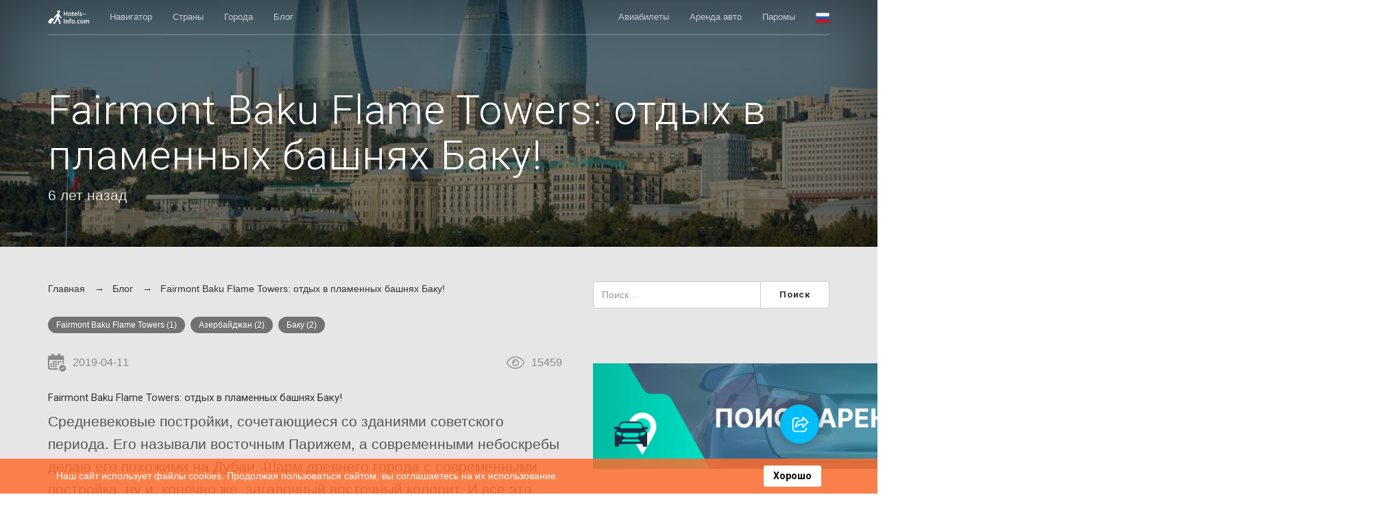

--- FILE ---
content_type: text/html; charset=UTF-8
request_url: https://hotels-info.com/fairmont-baku-flame-towers-%D0%B1%D0%B0%D0%BA%D1%83/
body_size: 74933
content:
<!DOCTYPE HTML>
<html lang=ru-RU prefix="og: http://ogp.me/ns# article: http://ogp.me/ns/article# profile: http://ogp.me/ns/profile# fb: http://ogp.me/ns/fb#">
<head>
    <meta http-equiv="Content-Type" content="text/html; charset=UTF-8">
    <meta name="viewport" content="width=device-width, initial-scale=1">
    <link rel="profile" href="http://gmpg.org/xfn/11">
    <title>Fairmont Baku Flame Towers: отдых в пламенных башнях Баку!</title>
    <meta name="description" content="Дневная и ночная жизнь Баку сильно отличается. Поэтому, какой бы не была цель вашей поездки, вы откроете для себя свою столицу Азербайджана.">
    <meta name="robots" content="index, follow">
    <meta name="googlebot" content="index, follow, max-snippet:-1, max-image-preview:large, max-video-preview:-1">
    <meta name="bingbot" content="index, follow, max-snippet:-1, max-image-preview:large, max-video-preview:-1">
    <link rel="canonical" href="https://hotels-info.com/fairmont-baku-flame-towers-баку/">
    <meta property="og:locale" content="ru_RU">
    <meta property="og:type" content="article">
    <meta property="og:title" content="Fairmont Baku Flame Towers: отдых в пламенных башнях Баку!">
    <meta property="og:description" content="Дневная и ночная жизнь Баку сильно отличается. Поэтому, какой бы не была цель вашей поездки, вы откроете для себя свою столицу Азербайджана.">
    <meta property="og:url" content="https://hotels-info.com/fairmont-baku-flame-towers-баку/">
    <meta property="og:site_name" content="Онлайн бронирование отелей по всему миру">
    

            <meta property="article:published_time" content="2019-04-11T19:42:23+00:00">
    
            <meta property="og:image" content="https://hotels-info.com/uploads\2020/08\fairmont_1598106761.2901.jpg">
        <meta property="og:image:width" content="1080">
        <meta property="og:image:height" content="1080">
        <meta name="twitter:card" content="summary_large_image">
        <meta name="twitter:image" content="https://hotels-info.com/uploads\2020/08\fairmont_1598106761.2901.jpg">
    
    <meta name="twitter:title" content="Fairmont Baku Flame Towers: отдых в пламенных башнях Баку!">
    <meta name="twitter:description" content="Дневная и ночная жизнь Баку сильно отличается. Поэтому, какой бы не была цель вашей поездки, вы откроете для себя свою столицу Азербайджана.">
    
    

    <link href="https://fonts.googleapis.com/css?family=Open+Sans:400,600,700" rel="stylesheet"/>
    <link href="https://fonts.googleapis.com/css?family=Roboto:300,400,700" rel="stylesheet"/>
    <link rel=stylesheet href="/css/font-awesome.css?v1717166783"/>
    <link rel=stylesheet href="/css/lineicons.css?v1717166783"/>
    <link rel=stylesheet href="/css/weather-icons.css?v1717166784"/>
    <link rel=stylesheet href="/css/bootstrap.css?v1717166782"/>
    <link rel=stylesheet href="/css/styles.css?v1717166784"/>
    <link rel=stylesheet href="/assets/OwlCarousel2/assets/owl.carousel.min.css?v1710495048"/>
    <link rel=stylesheet href="/assets/OwlCarousel2/assets/owl.theme.default.min.css?v1710495048"/>
    <link rel=stylesheet href="/css/custom.css?v1717166882"/>

    
    
    
    
    
    
    
    
    
    
    
    
    
    

    <meta name="author" content="Hotels info">
    <meta name="classification" content="Hotels booking engine">
    <meta name="copyright" content="Hotels info">
    <meta name="designer" content="Hotels info">
    <meta name="distribution" content="Global">
    <meta name="publisher" content="Hotels info">
    <meta name="rating" content="General">
    <meta name="revisit-after" content="3">
    <meta name="subject" content="Hotels info. Hotel booking engine.">
    <meta name="robots" content="index, follow">




    <link rel="apple-touch-icon" sizes="76x76" href="/apple-touch-icon.png">
    <link rel="icon" type="image/png" sizes="32x32" href="/favicon-32x32.png">
    <link rel="icon" type="image/png" sizes="16x16" href="/favicon-16x16.png">
    <link rel="manifest" href="/site.webmanifest">
    <link rel="mask-icon" href="/safari-pinned-tab.svg" color="#5bbad5">
    <meta name="apple-mobile-web-app-title" content="Hotels info">
    <meta name="application-name" content="Hotels info">
    <meta name="msapplication-TileColor" content="#2d89ef">
    <meta name="theme-color" content="#ffffff">





    <meta name="yandex-verification" content="3c18971e5d170853" />
    <meta name="google-site-verification" content="4a_BcTu-drk2FzeBvxQvDUUkRybxTfhyri5H-bBlCfs" />

            <!-- Global site tag (gtag.js) - Google Analytics -->
        <script async src="https://www.googletagmanager.com/gtag/js?id=G-S3973N575S"></script>
        <script>
        window.dataLayer = window.dataLayer || [];
        function gtag(){dataLayer.push(arguments);}
        gtag('js', new Date());

        gtag('config', 'G-S3973N575S');
        </script>
    </head>

<body>


    <svg xmlns="http://www.w3.org/2000/svg" style="display: none !important;">
        <symbol id="icon_calendar" xmlns="http://www.w3.org/2000/svg" xml:space="preserve" viewBox="0 0 489.2 489.2">
            <path d="M177.8 238.1c0 4.5-3.6 8.1-8.1 8.1h-30.4c-4.5 0-8.1-3.6-8.1-8.1v-30.4c0-4.5 3.6-8.1 8.1-8.1h30.4c4.5 0 8.1 3.6 8.1 8.1v30.4zm63.5-30.3c0-4.5-3.6-8.1-8.1-8.1h-30.4c-4.5 0-8.1 3.6-8.1 8.1v30.4c0 4.5 3.6 8.1 8.1 8.1h30.4c4.5 0 8.1-3.6 8.1-8.1v-30.4zm63.5 0c0-4.5-3.6-8.1-8.1-8.1h-30.4c-4.5 0-8.1 3.6-8.1 8.1v30.4c0 4.5 3.6 8.1 8.1 8.1h30.4c4.5 0 8.1-3.6 8.1-8.1v-30.4zm-127 61.8c0-4.5-3.6-8.1-8.1-8.1h-30.4c-4.5 0-8.1 3.6-8.1 8.1V300c0 4.5 3.6 8.1 8.1 8.1h30.4c4.5 0 8.1-3.6 8.1-8.1v-30.4zm63.5 0c0-4.5-3.6-8.1-8.1-8.1h-30.4c-4.5 0-8.1 3.6-8.1 8.1V300c0 4.5 3.6 8.1 8.1 8.1h30.4c4.5 0 8.1-3.6 8.1-8.1v-30.4zm55.4-8.1h-30.4c-4.5 0-8.1 3.6-8.1 8.1V300c0 4.5 3.6 8.1 8.1 8.1h30.4c4.5 0 8.1-3.6 8.1-8.1v-30.4c0-4.5-3.6-8.1-8.1-8.1zm-190.6 61.8H75.8c-4.5 0-8.1 3.6-8.1 8.1v30.4c0 4.5 3.6 8.1 8.1 8.1h30.4c4.5 0 8.1-3.6 8.1-8.1v-30.4c0-4.5-3.7-8.1-8.2-8.1zm8.2-53.7c0-4.5-3.6-8.1-8.1-8.1H75.8c-4.5 0-8.1 3.6-8.1 8.1V300c0 4.5 3.6 8.1 8.1 8.1h30.4c4.5 0 8.1-3.6 8.1-8.1v-30.4zm118.9 53.7h-30.4c-4.5 0-8.1 3.6-8.1 8.1v30.4c0 4.5 3.6 8.1 8.1 8.1h30.4c4.5 0 8.1-3.6 8.1-8.1v-30.4c0-4.5-3.6-8.1-8.1-8.1zm-63.5 0h-30.4c-4.5 0-8.1 3.6-8.1 8.1v30.4c0 4.5 3.6 8.1 8.1 8.1h30.4c4.5 0 8.1-3.6 8.1-8.1v-30.4c0-4.5-3.6-8.1-8.1-8.1zm190.5-77c4.5 0 8.1-3.6 8.1-8.1v-30.4c0-4.5-3.6-8.1-8.1-8.1h-30.4c-4.5 0-8.1 3.6-8.1 8.1v30.4c0 4.5 3.6 8.1 8.1 8.1h30.4zM47.7 435.9h230.7c-3.7-11.6-5.8-24-5.9-36.8H47.7c-6 0-10.8-4.9-10.8-10.8V171h361.7v101.1c12.8.1 25.2 2 36.8 5.7V94.9c0-26.3-21.4-47.7-47.7-47.7h-53.4V17.8c0-9.6-7.8-17.4-17.4-17.4h-27.1c-9.6 0-17.4 7.8-17.4 17.4v29.5H163V17.8C163 8.2 155.2.4 145.6.4h-27.1c-9.6 0-17.4 7.8-17.4 17.4v29.5H47.7C21.4 47.3 0 68.7 0 95v293.3c0 26.2 21.4 47.6 47.7 47.6zm441.5-38.2c0 50.3-40.8 91.1-91.1 91.1S307 448 307 397.7s40.8-91.1 91.1-91.1 91.1 40.8 91.1 91.1zm-45.1-23.6c0-2.9-1.1-5.7-3.2-7.7-4.3-4.3-11.2-4.3-15.5 0L385.8 406l-15.2-15.2c-4.3-4.3-11.2-4.3-15.5 0-2.1 2.1-3.2 4.8-3.2 7.7 0 2.9 1.1 5.7 3.2 7.7l22.9 22.9c4.3 4.3 11.2 4.3 15.5 0l47.3-47.3c2.2-2 3.3-4.8 3.3-7.7z"/>
        </symbol>

        <symbol id="icon_eye" xmlns="http://www.w3.org/2000/svg" xml:space="preserve" viewBox="0 0 512 512">
          <path d="M510.977 250.975C467.408 148.537 367.321 82.344 256 82.344S44.594 148.535 1.023 250.975c-1.364 3.206-1.364 6.827 0 10.033C44.591 363.458 144.677 429.656 256 429.656c111.326 0 211.411-66.198 254.977-168.648 1.364-3.206 1.364-6.827 0-10.033zM256 404.022c-99.194 0-188.557-57.922-229.191-148.029 40.635-90.098 130-148.014 229.191-148.014 99.193 0 188.557 57.916 229.191 148.012C444.557 346.098 355.194 404.022 256 404.022z"/>
          <path d="M256 157.825c-54.134 0-98.174 44.041-98.174 98.174 0 54.133 44.041 98.174 98.174 98.174 54.133 0 98.174-44.04 98.174-98.174 0-54.134-44.041-98.174-98.174-98.174zm0 170.716c-39.998 0-72.54-32.542-72.54-72.54s32.542-72.54 72.54-72.54 72.54 32.542 72.54 72.54-32.542 72.54-72.54 72.54z"/>
          <path d="M256 203.878c-28.739 0-52.123 23.382-52.123 52.123 0 7.078 5.737 12.817 12.817 12.817s12.817-5.739 12.817-12.817c0-14.606 11.882-26.489 26.489-26.489 7.08 0 12.817-5.739 12.817-12.817 0-7.08-5.739-12.817-12.817-12.817z"/>
        </symbol>

        <symbol id="icon_share" xmlns="http://www.w3.org/2000/svg" viewBox="0 0 24 24">
            <path d="M6.746704 4h3.464205c.414213 0 .75.335786.75.75 0 .379696-.282154.693491-.64823.743153L10.210909 5.5H6.746704c-1.190864 0-2.165645.925162-2.24481 2.095951L4.496705 7.75v9.5c0 1.190864.925162 2.165645 2.095951 2.24481l.154049.00519h9.500733c1.190864 0 2.165645-.925162 2.24481-2.095951l.00519-.154049v-.497781c0-.414214.335786-.75.75-.75.379696 0 .693491.282154.743153.64823l.006847.10177V17.25c0 2.00426-1.572361 3.641274-3.550841 3.744802L16.247437 21H6.746704c-2.00426 0-3.641274-1.572361-3.744802-3.550841L2.996704 17.25v-9.5c0-2.00426 1.572361-3.641274 3.550841-3.744802L6.746704 4h3.464205-3.464205Zm7.753994 2.519854V3.75c0-.62397.706782-.960053 1.186974-.610198l.082198.06894 5.994601 5.75c.27976.268345.305225.699372.076373.997332l-.076286.0851-5.9946 5.751852c-.450276.432042-1.18218.154648-1.262113-.434122l-.007147-.107052v-2.72532l-.343493.030112c-2.39969.250322-4.69973 1.33121-6.914552 3.26071-.51911.452236-1.322239.02465-1.236864-.658507.66479-5.31955 3.446662-8.25155 8.195544-8.619346l.299365-.019647V3.75v2.769854Zm1.5-1.01121V7.25c0 .414214-.335787.75-.75.75-3.873405 0-6.274024 1.67613-7.31127 5.157182l-.079056.278572.352188-.23682C10.449043 11.737193 12.79846 11 15.250698 11c.379695 0 .69349.282154.743153.64823l.006847.10177v1.742817l4.161237-3.99273-4.161237-3.991444Z"/>
        </symbol>
    </svg>


    <nav class="navbar navbar-default navbar-inverse navbar-theme navbar-theme-abs navbar-theme-transparent navbar-theme-border" id="main-nav">
        <div class="container">
            <div class="navbar-inner nav">
                <div class="navbar-header">
                    <button class="navbar-toggle collapsed" data-target="#navbar-main" data-toggle="collapse" type="button" area-expanded="false">
                        <span class="sr-only">Toggle navigation</span>
                        <span class="icon-bar"></span>
                        <span class="icon-bar"></span>
                        <span class="icon-bar"></span>
                    </button>
                    <a class="navbar-brand" href="/">
                        <img src="/img/logo.svg" alt="" />
                    </a>
                </div>
                <div class="collapse navbar-collapse" id="navbar-main">
                    <ul class="nav navbar-nav">
                                                    <li class=""><a href="https://hotels-info.com/travel-navigator/">Навигатор</a></li>
                                                <li class=""><a href="https://hotels-info.com/countries/">Страны</a></li>
                        <li class=""><a href="https://hotels-info.com/cities/">Города</a></li>
                        <li class=""><a href="https://hotels-info.com/blog/">Блог</a></li>
                    </ul>

                    <ul class="nav navbar-nav navbar-right">
                        <li><a href="https://cheap-flights.app/" rel="nofollow">Авиабилеты</a></li>
                        <li><a href="https://rent-car.app" rel="nofollow">Аренда авто</a></li>
                        <li><a href="https://ferry2.app" rel="nofollow">Паромы</a></li>

                        <li class="dropdown">
                            <a class="dropdown-toggle" href="#" data-toggle="dropdown" role="button" aria-haspopup="true" aria-expanded="false">
                                <span class="_desk-h">Язык</span>
                                <img class="navbar-flag" src="/img/flag_codes/RU.png" />
                            </a>

                            <div class="dropdown-menu dropdown-menu-xxl">
                                <div class="row" data-gutter="10">
                                    <ul class="dropdown-meganav-select-list-lang">
                                                                                    <li class="col-md-3">
                                                <a href="/en">
                                                    <img src="/img/flag_codes/UK.png" />
                                                    English
                                                </a>
                                            </li>
                                                                                    <li class="col-md-3">
                                                <a href="/de">
                                                    <img src="/img/flag_codes/DE.png" />
                                                    Deutsch
                                                </a>
                                            </li>
                                                                                    <li class="col-md-3">
                                                <a href="/">
                                                    <img src="/img/flag_codes/RU.png" />
                                                    Русский
                                                </a>
                                            </li>
                                                                                    <li class="col-md-3">
                                                <a href="/es">
                                                    <img src="/img/flag_codes/SP.png" />
                                                    Español
                                                </a>
                                            </li>
                                                                                    <li class="col-md-3">
                                                <a href="/fi">
                                                    <img src="/img/flag_codes/FIN.png" />
                                                    Suomi
                                                </a>
                                            </li>
                                                                                    <li class="col-md-3">
                                                <a href="/no">
                                                    <img src="/img/flag_codes/NR.png" />
                                                    Norsk
                                                </a>
                                            </li>
                                                                                    <li class="col-md-3">
                                                <a href="/da">
                                                    <img src="/img/flag_codes/DEN.png" />
                                                    Dansk
                                                </a>
                                            </li>
                                                                                    <li class="col-md-3">
                                                <a href="/fr">
                                                    <img src="/img/flag_codes/FR.png" />
                                                    Français
                                                </a>
                                            </li>
                                                                                    <li class="col-md-3">
                                                <a href="/it">
                                                    <img src="/img/flag_codes/IT.png" />
                                                    Italiano
                                                </a>
                                            </li>
                                                                                    <li class="col-md-3">
                                                <a href="/el">
                                                    <img src="/img/flag_codes/GR.png" />
                                                    Ελληνικά
                                                </a>
                                            </li>
                                                                                    <li class="col-md-3">
                                                <a href="/nl">
                                                    <img src="/img/flag_codes/NED.png" />
                                                    Nederlands
                                                </a>
                                            </li>
                                                                                    <li class="col-md-3">
                                                <a href="/pt">
                                                    <img src="/img/flag_codes/PT.png" />
                                                    Português
                                                </a>
                                            </li>
                                                                                    <li class="col-md-3">
                                                <a href="/pl">
                                                    <img src="/img/flag_codes/PL.png" />
                                                    Polski
                                                </a>
                                            </li>
                                                                                    <li class="col-md-3">
                                                <a href="/sv">
                                                    <img src="/img/flag_codes/SW.png" />
                                                    Svenska
                                                </a>
                                            </li>
                                                                                    <li class="col-md-3">
                                                <a href="/ja">
                                                    <img src="/img/flag_codes/JP.png" />
                                                    日本語
                                                </a>
                                            </li>
                                                                                    <li class="col-md-3">
                                                <a href="/zh">
                                                    <img src="/img/flag_codes/CN.png" />
                                                    简体中文
                                                </a>
                                            </li>
                                                                            </ul>
                                </div>
                            </div>
                        </li>
                    </ul>
                </div>
            </div>
        </div>
    </nav>


    
            <div class="theme-hero-area theme-hero-area-half">
            <div class="theme-hero-area-bg-wrap">
                <div class="theme-hero-area-bg" style="background-image:url(/uploads/cache/fairmont-1500x800-1056.jpg);"></div>
                <div class="theme-hero-area-mask theme-hero-area-mask-half"></div>
                <div class="theme-hero-area-inner-shadow"></div>
            </div>
            <div class="theme-hero-area-body">
                <div class="container">
                    <div class="theme-page-header-abs">
                        <div class="theme-page-header theme-page-header-lg">
                            <h1 class="theme-page-header-title">Fairmont Baku Flame Towers: отдых в пламенных башнях Баку!</h1>
                            <p class="theme-page-header-subtitle">6 лет назад</p>
                        </div>
                    </div>
                </div>
            </div>
        </div>
    


    <div class="theme-page-section _pb-30 _pt-50 theme-page-section-gray theme-page-section-xl">
        <div class="container">
            <div class="row">
                <div class="col-md-8">
                    <div class="theme-blog-post">
                        

                        <div id="breadcrumb" role="navigation" aria-label="Breadcrumbs">
    <ul class="theme-breadcrumbs dark _mt-0">
        <meta name="numberOfItems" content="3"/>
        <meta name="itemListOrder" content="Ascending"/>
        <li class="trail-item trail-begin" typeof="v:Breadcrumb">
            <a href="https://hotels-info.com/" rel="v:url" property="v:title" rel="v:url" property="v:title">Главная</a>
            <meta content="1"/>
        </li>

        
                                    <li class="trail-item" typeof="v:Breadcrumb">
                    <a href="https://hotels-info.com/blog/" rel="v:url" property="v:title">Блог</a>
                    <meta content="2"/>
                </li>
                                                <li class="trail-item trail-end" typeof="v:Breadcrumb">
                    Fairmont Baku Flame Towers: отдых в пламенных башнях Баку!
                    <meta content="3"/>
                </li>
                        </ul>
</div>

                        

                        
                        

                                                    <div class="tagcloud">
                                                                    <a href="https://hotels-info.com/tag/fairmont-baku-flame-towers/" class="tag-cloud-link tag-link-13 tag-link-position-1" style="font-size: 12pt;">
                                        Fairmont Baku Flame Towers
                                        <span class="tag-link-count">(1)</span>
                                    </a>
                                                                    <a href="https://hotels-info.com/tag/азербайджан/" class="tag-cloud-link tag-link-13 tag-link-position-1" style="font-size: 12pt;">
                                        Азербайджан
                                        <span class="tag-link-count">(2)</span>
                                    </a>
                                                                    <a href="https://hotels-info.com/tag/баку/" class="tag-cloud-link tag-link-13 tag-link-position-1" style="font-size: 12pt;">
                                        Баку
                                        <span class="tag-link-count">(2)</span>
                                    </a>
                                                            </div>
                        

                        <div class="post_metadata">
                            <div class="post_metadata_element date">
                                <div class="icon">
                                    <svg><use xlink:href="#icon_calendar"></use></svg>
                                </div>
                                <div class="value">2019-04-11</div>
                            </div>
                            <div class="post_metadata_element views">
                                <div class="icon">
                                    <svg><use xlink:href="#icon_eye"></use></svg>
                                </div>

                                <div class="value">15459</div>
                            </div>
                        </div>


                        <h1>Fairmont Baku Flame Towers: отдых в пламенных башнях Баку!</h1><p>Средневековые постройки, сочетающиеся со зданиями советского периода. Его называли восточным Парижем, а современными небоскребы делаю его похожими на Дубаи. Шарм древнего города с современными постройка, ну и, конечно же, загадочный восточный колорит. И все это неповторимый город Баку!</p><p><img class="aligncenter" src="https://r-ak.bstatic.com/images/hotel/max1024x768/122/12263099.jpg" alt="Баку" width="1024" height="683"></p><p>Здесь все создано для идеального <a href="https://www.extrip.su">туризма</a>. Богатая экскурсионная программа, множество достопримечательностей и контрастов, которые вы нигде не встретите. Чистые живописные пляжи подойдут для идеального отдыха, а сервис высокого европейского качества оставит лучшее впечатления об отдыхе. Дайвинг, шопинг, знаменитые азербайджанские блюда и множество прогулок!</p><p><img class="aligncenter" src="https://r-ak.bstatic.com/images/hotel/max1024x768/204/20494839.jpg" alt="Баку" width="1024" height="603"></p><h2>Одна из достопримечательностей этого города – небоскребы «Башни пламени».</h2><p><img class="aligncenter" src="https://q-ak.bstatic.com/images/hotel/max1024x768/120/120311620.jpg" alt="Баку" width="1024" height="683"></p><p>Их видно из любой точки города, а вечером имеют красивую подсветку. Башни стали особой «фишкой» Баку. А как вам идея остановиться в отеле, что находится в небоскребе? Потрясающий вид на город и Каспийское море, качественное обслуживание и многое другое ждет вас в <a href="http://hotels.extrip.su/Hotel/Fairmont_Baku_Flame_Towers.htm">Fairmont Baku Flame Towers</a>.</p>


                        <div class="_pb-30 _pt-25 _bdt _bdb _mt-45 _mb-45">
                            <h3 class="_mt-0 _mb-20">Популярные статьи</h3>

                            <div class="row row-col-gap" data-gutter="20">
                                                                    <div class="col-md-6">
                                        <div class="theme-blog-item _br-2 theme-blog-item-center with_hover">
    <a class="theme-blog-item-link" href="https://hotels-info.com/m-by-montcalm-отдых-в-лондоне-на-новом-уровне/"></a>
    <div class="banner _h-45vh  banner-">
                    <div class="banner-bg" style="background-image:url(/uploads/cache/m-by-mon-370x600-1a8e.jpg);"></div>
        
        <div class="banner-caption banner-caption-bottom banner-caption-grad">
            <!-- <p class="theme-blog-item-time">5 лет назад</p> -->
            <h5 class="theme-blog-item-title">M by Montcalm: отдых в Лондоне на новом уровне.</h5>
                        <!-- <p class="theme-blog-item-time">2020-04-08</p> -->


            <div class="post_metadata">
                <div class="post_metadata_element date">
                    <div class="icon">
                        <svg><use xlink:href="#icon_calendar"></use></svg>
                    </div>
                    <div class="value">2020-04-08</div>
                </div>
                <div class="post_metadata_element views">
                    <div class="icon">
                        <svg><use xlink:href="#icon_eye"></use></svg>
                    </div>

                    <div class="value">15387</div>
                </div>
            </div>


        </div>
    </div>
</div>
                                    </div>
                                                                    <div class="col-md-6">
                                        <div class="theme-blog-item _br-2 theme-blog-item-center with_hover">
    <a class="theme-blog-item-link" href="https://hotels-info.com/джохор-бару-dorsett-grand-subang-hotel/"></a>
    <div class="banner _h-45vh  banner-">
                    <div class="banner-bg" style="background-image:url(/uploads/cache/dzoxor-b-370x600-5d39.jpg);"></div>
        
        <div class="banner-caption banner-caption-bottom banner-caption-grad">
            <!-- <p class="theme-blog-item-time">7 лет назад</p> -->
            <h5 class="theme-blog-item-title">Джохор-Бару: отдых в роскошном Dorsett Grand Subang Hotel.</h5>
                        <!-- <p class="theme-blog-item-time">2018-12-25</p> -->


            <div class="post_metadata">
                <div class="post_metadata_element date">
                    <div class="icon">
                        <svg><use xlink:href="#icon_calendar"></use></svg>
                    </div>
                    <div class="value">2018-12-25</div>
                </div>
                <div class="post_metadata_element views">
                    <div class="icon">
                        <svg><use xlink:href="#icon_eye"></use></svg>
                    </div>

                    <div class="value">15295</div>
                </div>
            </div>


        </div>
    </div>
</div>
                                    </div>
                                                            </div>
                        </div>


                        <p><img class="aligncenter" src="https://q-ak.bstatic.com/images/hotel/max1024x768/246/24657863.jpg" alt="Баку" width="1024" height="683"></p><p>Современные номера с панорамными окнами, интересным дизайном и всеми удобствами. Этот отель отлично подойдет для маленьких и больших семей. Просторные комнаты позволят каждому отдохнуть после активного дня. Кондиционер, телевизор, собственная ванная комната, мини-бар, кофемашина и многое другое.</p><p><img class="aligncenter" src="https://q-ak.bstatic.com/images/hotel/max1024x768/204/20494861.jpg" alt="Баку" width="1024" height="597"></p><p>Целых шесть ресторанов предоставят вам меню местной или интернациональной кухни. К вашим услугам бассейн, спа-процедуры, баня, сауна и лаундж зоны. Кроме того, прямо на территории отеля джаз-клуб, где по вечерам играют приятную музыку. А по выходным можно попасть на отличную вечеринку.</p><p><img class="aligncenter" src="https://r-ak.bstatic.com/images/hotel/max1024x768/204/20494705.jpg" alt="Баку" width="1024" height="594"></p><p>Кроме того, отель удачно расположен. Большинство популярных мест и достопримечательностей находится в шаговой доступности. А все удобства и множество развлечений есть в отеле.</p><p><img class="aligncenter" src="https://r-ak.bstatic.com/images/hotel/max1024x768/172/17223151.jpg" alt="Баку" width="1024" height="523"></p><p>Баку оставляет свои особые впечатления. Сейчас много контрастных крупных городов, но здесь все же своя особая атмосфера. Город выглядит, как будто его специально готовили к вашему приезду. Дневная и ночная жизнь Баку сильно отличается. Поэтому, какой бы не была цель вашей поездки, вы откроете для себя свою столицу Азербайджана. И может вам захочется сюда вернуться вновь.</p>


                        <div class="section_travel_navigator_banner">
    <div class="container">
        <a href="https://na-avtobuse.ru/" target="_blank" class="">
		<picture>
			<source media="(max-width: 540px)" srcset="https://www.tur-poisk.com/_crosslinks/banners/ru/na-avtobuse.ru_540x540.png">
			<source media="(max-width: 800px)" srcset="https://www.tur-poisk.com/_crosslinks/banners/ru/na-avtobuse.ru_720x180.png">
			<source media="(min-width: 801px)" srcset="https://www.tur-poisk.com/_crosslinks/banners/ru/na-avtobuse.ru_1140x150.png">
			<img src="https://www.tur-poisk.com/_crosslinks/banners/ru/na-avtobuse.ru_540x540.png" alt="na-avtobuse.ru" class="full_img">
		</picture>
	</a>    </div>
</div>


                        <footer class="entry-footer">
                            <div class="row">
                                <div class="col-lg-6 entry-footer-content">
                                                                            <b>Связанные теги:</b>
                                                                                                                                    <a href="https://hotels-info.com/tag/fairmont-baku-flame-towers/" rel="tag">Fairmont Baku Flame Towers</a>,
                                                                                                                                                                                <a href="https://hotels-info.com/tag/азербайджан/" rel="tag">Азербайджан</a>,
                                                                                                                                                                                <a href="https://hotels-info.com/tag/баку/" rel="tag">Баку</a>
                                                                                                                                                        </div>


                                <div class="col-lg-6 text-lg-right entry-footer-content">
                                    <div class="entry-social-share order-position order-position-2">
    <div class="social-share-wrap">
        <b>Поделиться:</b>
        
        <ul>
            <li>
                <a href="mailto:?Subject=Fairmont Baku Flame Towers: отдых в пламенных башнях Баку!&Body=I%20saw%20this%20and%20thought%20of%20you!%20https://hotels-info.com/fairmont-baku-flame-towers-баку/"title="Fairmont Baku Flame Towers: отдых в пламенных башнях Баку!" target="_blank">
                    <i class="fa fa-envelope"></i>
                </a>
            </li>
            <li>
                <a href="https://www.facebook.com/sharer/sharer.php?u=https://hotels-info.com/fairmont-baku-flame-towers-баку/" title="Fairmont Baku Flame Towers: отдых в пламенных башнях Баку!" target="_blank">
                    <i class="fa fa-facebook"></i>
                </a>
            </li>
            <li>
                <a href="https://twitter.com/intent/tweet?Авиабилеты&url=https://hotels-info.com/fairmont-baku-flame-towers-баку/" title="Fairmont Baku Flame Towers: отдых в пламенных башнях Баку!" target="_blank">
                    <i class="fa fa-twitter"></i>
                </a>
            </li>
            <li>
                <a href="http://www.tumblr.com/share/link?url=https://hotels-info.com/fairmont-baku-flame-towers-баку/&description=Дневная и ночная жизнь Баку сильно отличается. Поэтому, какой бы не была цель вашей поездки, вы откроете для себя свою столицу Азербайджана." title="Fairmont Baku Flame Towers: отдых в пламенных башнях Баку!" target="_blank">
                    <i class="fa fa-tumblr"></i>
                </a>
            </li>
            <li>
                <a href="http://www.reddit.com/submit?url=https://hotels-info.com/fairmont-baku-flame-towers-баку/&title=Fairmont Baku Flame Towers: отдых в пламенных башнях Баку!&text=Дневная и ночная жизнь Баку сильно отличается. Поэтому, какой бы не была цель вашей поездки, вы откроете для себя свою столицу Азербайджана." title="Fairmont Baku Flame Towers: отдых в пламенных башнях Баку!" target="_blank">
                    <i class="fa fa-reddit"></i>
                </a>
            </li>
            <li>
                <a href="http://pinterest.com/pin/create/button/?url=https://hotels-info.com/fairmont-baku-flame-towers-баку/&amp;amp;media=https://hotels-info.com/uploads\2020/08\fairmont_1598106761.2901.jpg/&amp;description=Дневная и ночная жизнь Баку сильно отличается. Поэтому, какой бы не была цель вашей поездки, вы откроете для себя свою столицу Азербайджана." title="Fairmont Baku Flame Towers: отдых в пламенных башнях Баку!" target="_blank">
                    <i class="fa fa-pinterest"></i>
                </a>
            </li>
        </ul>
    </div>
</div>



<script src="https://yastatic.net/share2/share.js"></script>

<div class="share_wrap">
    <div class="share_btns">
        <div class="ya-share2" data-curtain data-size="l" data-shape="round" data-services="vkontakte,facebook,odnoklassniki,telegram,twitter"></div>
    </div>
    <div class="share_toggle">
        <svg><use xlink:href="#icon_share"></use></svg>
    </div>
</div>
                                </div>
                            </div>
                        </footer>



                        <div class="post-navigation-wrap">
                            <nav class="navigation post-navigation" role="navigation">

                                <div class="nav-links">

                                                                            <div class="nav-previous">
                                            <a href="https://hotels-info.com/hotel-continental-осло/" rel="prev">
                                                <span class="meta-nav">Предыдущая статья</span>

                                                <div class="entry-header">
                                                    <span class="navigation-thumbnail">
                                                                                                                    <img src="/uploads/cache/hotel-co-96x96-d9f6.jpg" alt="Hotel Continental Осло: отдых, которого у вас еще не было." class="attachment-thumbnail size-thumbnail wp-post-image">
                                                                                                            </span>

                                                    <h2 class="post-title">Hotel Continental Осло: отдых, которого у вас еще не было.</h2>
                                                </div>
                                            </a>
                                        </div>
                                    

                                                                            <div class="nav-next">
                                            <a href="https://hotels-info.com/al-maha-a-luxury-collection-desert-resort-spa-дубаи/" rel="prev">
                                                <span class="meta-nav">Следующая статья</span>

                                                <div class="entry-header">
                                                    <span class="navigation-thumbnail">
                                                                                                                    <img src="/uploads/cache/al-maha-96x96-db7e.jpg" alt="Al Maha a Luxury Collection Desert Resort &amp; Spa: отдых в пустынях Дубаи." class="attachment-thumbnail size-thumbnail wp-post-image">
                                                                                                            </span>

                                                    <h2 class="post-title">Al Maha a Luxury Collection Desert Resort &amp; Spa: отдых в пустынях Дубаи.</h2>
                                                </div>
                                            </a>
                                        </div>
                                    
                                </div><!-- .nav-links -->
                            </nav><!-- .navigation -->
                        </div><!-- .post-navigation-wrap -->

                    </div>
                </div>

                <div class="col-md-4 aside">
                    <aside id="search-3" class="widget widget_search">
                        <form role="search" method="get" class="search-form" action="https://hotels-info.com/search/">
                            <input type="search" class="form-control search-field" placeholder="Поиск&hellip;" value="" name="s"/>
                            <input type="submit" class="btn btn-default search-submit" value="Поиск"/>
                        </form>
                    </aside>

                    <aside id="custom_html-9" class="widget_text widget widget_custom_html">
                        <div class="textwidget custom-html-widget">
                            <div class="section_travel_navigator_banner">
    <div class="container">
        <a href="https://rent-car.app/ru/" target="_blank" class="">
		<picture>
			<source media="(max-width: 540px)" srcset="https://www.tur-poisk.com/_crosslinks/banners/ru/rent-car.app_540x540.png">
			<source media="(max-width: 800px)" srcset="https://www.tur-poisk.com/_crosslinks/banners/ru/rent-car.app_720x180.png">
			<source media="(min-width: 801px)" srcset="https://www.tur-poisk.com/_crosslinks/banners/ru/rent-car.app_1140x150.png">
			<img src="https://www.tur-poisk.com/_crosslinks/banners/ru/rent-car.app_540x540.png" alt="rent-car.app" class="full_img">
		</picture>
	</a>    </div>
</div>
                        </div>
                    </aside>

                    <aside id="recent-posts-7" class="widget widget_recent_entries">
                        <h3 class="widget-title">Свежие записи</h3>
                        <ul>
                                                            <li><a href="https://hotels-info.com/Boutique Hotels in Historic Buildings: A True Discovery for Travelers/">Boutique Hotels in Historic Buildings: A True Discovery for Travelers</a></li>
                                                            <li><a href="https://hotels-info.com/How much does it cost to rent a hotel for a wedding/">How much does it cost to rent a hotel for a wedding</a></li>
                                                            <li><a href="https://hotels-info.com/Discounts on Accommodation for Students and Seniors/">Discounts on Accommodation for Students and Seniors</a></li>
                                                            <li><a href="https://hotels-info.com/The Truth Hotels Hide from Their Guests/">The Truth Hotels Hide from Their Guests</a></li>
                                                            <li><a href="https://hotels-info.com/Booking a hotel without prepayment: is it really possible/?">Booking a hotel without prepayment: is it really possible?</a></li>
                                                    </ul>
                    </aside>

                    <aside id="archives-3" class="widget widget_archive">
                        <h3 class="widget-title">Архивы</h3>
                        <ul>
                                                            <li><a href="https://hotels-info.com/2026/01/">Январь 2026</a></li>
                                                            <li><a href="https://hotels-info.com/2025/12/">Декабрь 2025</a></li>
                                                            <li><a href="https://hotels-info.com/2025/11/">Ноябрь 2025</a></li>
                                                            <li><a href="https://hotels-info.com/2025/10/">Октябрь 2025</a></li>
                                                            <li><a href="https://hotels-info.com/2025/09/">Сентябрь 2025</a></li>
                                                            <li><a href="https://hotels-info.com/2025/08/">Август 2025</a></li>
                                                            <li><a href="https://hotels-info.com/2025/07/">Июль 2025</a></li>
                                                            <li><a href="https://hotels-info.com/2025/06/">Июнь 2025</a></li>
                                                            <li><a href="https://hotels-info.com/2025/05/">Май 2025</a></li>
                                                            <li><a href="https://hotels-info.com/2025/04/">Апрель 2025</a></li>
                                                            <li><a href="https://hotels-info.com/2025/03/">Март 2025</a></li>
                                                            <li><a href="https://hotels-info.com/2025/02/">Февраль 2025</a></li>
                                                            <li><a href="https://hotels-info.com/2025/01/">Январь 2025</a></li>
                                                            <li><a href="https://hotels-info.com/2024/12/">Декабрь 2024</a></li>
                                                            <li><a href="https://hotels-info.com/2024/11/">Ноябрь 2024</a></li>
                                                            <li><a href="https://hotels-info.com/2024/10/">Октябрь 2024</a></li>
                                                            <li><a href="https://hotels-info.com/2024/09/">Сентябрь 2024</a></li>
                                                            <li><a href="https://hotels-info.com/2024/08/">Август 2024</a></li>
                                                            <li><a href="https://hotels-info.com/2024/07/">Июль 2024</a></li>
                                                            <li><a href="https://hotels-info.com/2024/06/">Июнь 2024</a></li>
                                                            <li><a href="https://hotels-info.com/2024/05/">Май 2024</a></li>
                                                            <li><a href="https://hotels-info.com/2024/04/">Апрель 2024</a></li>
                                                            <li><a href="https://hotels-info.com/2024/03/">Март 2024</a></li>
                                                            <li><a href="https://hotels-info.com/2024/02/">Февраль 2024</a></li>
                                                            <li><a href="https://hotels-info.com/2024/01/">Январь 2024</a></li>
                                                            <li><a href="https://hotels-info.com/2023/12/">Декабрь 2023</a></li>
                                                            <li><a href="https://hotels-info.com/2023/11/">Ноябрь 2023</a></li>
                                                            <li><a href="https://hotels-info.com/2023/10/">Октябрь 2023</a></li>
                                                            <li><a href="https://hotels-info.com/2023/09/">Сентябрь 2023</a></li>
                                                            <li><a href="https://hotels-info.com/2023/08/">Август 2023</a></li>
                                                            <li><a href="https://hotels-info.com/2023/07/">Июль 2023</a></li>
                                                            <li><a href="https://hotels-info.com/2023/06/">Июнь 2023</a></li>
                                                            <li><a href="https://hotels-info.com/2023/05/">Май 2023</a></li>
                                                            <li><a href="https://hotels-info.com/2023/04/">Апрель 2023</a></li>
                                                            <li><a href="https://hotels-info.com/2021/04/">Апрель 2021</a></li>
                                                            <li><a href="https://hotels-info.com/2021/03/">Март 2021</a></li>
                                                            <li><a href="https://hotels-info.com/2021/02/">Февраль 2021</a></li>
                                                            <li><a href="https://hotels-info.com/2020/11/">Ноябрь 2020</a></li>
                                                            <li><a href="https://hotels-info.com/2020/10/">Октябрь 2020</a></li>
                                                            <li><a href="https://hotels-info.com/2020/09/">Сентябрь 2020</a></li>
                                                            <li><a href="https://hotels-info.com/2020/08/">Август 2020</a></li>
                                                            <li><a href="https://hotels-info.com/2020/05/">Май 2020</a></li>
                                                            <li><a href="https://hotels-info.com/2020/04/">Апрель 2020</a></li>
                                                            <li><a href="https://hotels-info.com/2020/03/">Март 2020</a></li>
                                                            <li><a href="https://hotels-info.com/2019/08/">Август 2019</a></li>
                                                            <li><a href="https://hotels-info.com/2019/07/">Июль 2019</a></li>
                                                            <li><a href="https://hotels-info.com/2019/06/">Июнь 2019</a></li>
                                                            <li><a href="https://hotels-info.com/2019/05/">Май 2019</a></li>
                                                            <li><a href="https://hotels-info.com/2019/04/">Апрель 2019</a></li>
                                                            <li><a href="https://hotels-info.com/2019/03/">Март 2019</a></li>
                                                            <li><a href="https://hotels-info.com/2019/02/">Февраль 2019</a></li>
                                                            <li><a href="https://hotels-info.com/2019/01/">Январь 2019</a></li>
                                                            <li><a href="https://hotels-info.com/2018/12/">Декабрь 2018</a></li>
                                                            <li><a href="https://hotels-info.com/2018/11/">Ноябрь 2018</a></li>
                                                            <li><a href="https://hotels-info.com/2018/10/">Октябрь 2018</a></li>
                                                            <li><a href="https://hotels-info.com/2018/09/">Сентябрь 2018</a></li>
                                                            <li><a href="https://hotels-info.com/2018/08/">Август 2018</a></li>
                                                    </ul>
                    </aside>

                    <aside id="categories-3" class="widget widget_categories">
                        <h3 class="widget-title">Рубрики</h3>

                        <ul>
                                                            <li class="cat-item cat-item-1">
                                    <a href="https://hotels-info.com/category/hotels/" title="Архивы Отели - Туристский портал Extrip. Приложения для путешествий.">Отели</a>

                                    <div class="count">(563)</div>
                                </li>
                                                            <li class="cat-item cat-item-1">
                                    <a href="https://hotels-info.com/category/article/" title="Архивы Статьи - Туристский портал Extrip. Приложения для путешествий.">Статьи</a>

                                    <div class="count">(138)</div>
                                </li>
                                                            <li class="cat-item cat-item-1">
                                    <a href="https://hotels-info.com/category/отель/" title="">Отель</a>

                                    <div class="count">(2)</div>
                                </li>
                                                    </ul>
                    </aside>


                    <aside id="tag_cloud-9" class="widget widget_tag_cloud">
                        <h3 class="widget-title">Метки</h3>
                        <div class="tagcloud">
                                                            <a href="https://hotels-info.com/tag/греция/" class="tag-cloud-link tag-link-13 tag-link-position-1" style="font-size: 12pt;" aria-label="Греция (12 элементов)">
                                    Греция
                                    <span class="tag-link-count">(12)</span>
                                </a>
                                                            <a href="https://hotels-info.com/tag/дубай/" class="tag-cloud-link tag-link-13 tag-link-position-1" style="font-size: 12pt;" aria-label="Дубай (11 элементов)">
                                    Дубай
                                    <span class="tag-link-count">(11)</span>
                                </a>
                                                            <a href="https://hotels-info.com/tag/египет/" class="tag-cloud-link tag-link-13 tag-link-position-1" style="font-size: 12pt;" aria-label="Египет (27 элементов)">
                                    Египет
                                    <span class="tag-link-count">(27)</span>
                                </a>
                                                            <a href="https://hotels-info.com/tag/индия/" class="tag-cloud-link tag-link-13 tag-link-position-1" style="font-size: 12pt;" aria-label="Индия (11 элементов)">
                                    Индия
                                    <span class="tag-link-count">(11)</span>
                                </a>
                                                            <a href="https://hotels-info.com/tag/испания/" class="tag-cloud-link tag-link-13 tag-link-position-1" style="font-size: 12pt;" aria-label="Испания (13 элементов)">
                                    Испания
                                    <span class="tag-link-count">(13)</span>
                                </a>
                                                            <a href="https://hotels-info.com/tag/италия/" class="tag-cloud-link tag-link-13 tag-link-position-1" style="font-size: 12pt;" aria-label="Италия (20 элементов)">
                                    Италия
                                    <span class="tag-link-count">(20)</span>
                                </a>
                                                            <a href="https://hotels-info.com/tag/мальдивы/" class="tag-cloud-link tag-link-13 tag-link-position-1" style="font-size: 12pt;" aria-label="Мальдивы (19 элементов)">
                                    Мальдивы
                                    <span class="tag-link-count">(19)</span>
                                </a>
                                                            <a href="https://hotels-info.com/tag/оаэ/" class="tag-cloud-link tag-link-13 tag-link-position-1" style="font-size: 12pt;" aria-label="ОАЭ (23 элементов)">
                                    ОАЭ
                                    <span class="tag-link-count">(23)</span>
                                </a>
                                                            <a href="https://hotels-info.com/tag/отель/" class="tag-cloud-link tag-link-13 tag-link-position-1" style="font-size: 12pt;" aria-label="Отель (19 элементов)">
                                    Отель
                                    <span class="tag-link-count">(19)</span>
                                </a>
                                                            <a href="https://hotels-info.com/tag/россия/" class="tag-cloud-link tag-link-13 tag-link-position-1" style="font-size: 12pt;" aria-label="Россия (25 элементов)">
                                    Россия
                                    <span class="tag-link-count">(25)</span>
                                </a>
                                                            <a href="https://hotels-info.com/tag/сша/" class="tag-cloud-link tag-link-13 tag-link-position-1" style="font-size: 12pt;" aria-label="США (11 элементов)">
                                    США
                                    <span class="tag-link-count">(11)</span>
                                </a>
                                                            <a href="https://hotels-info.com/tag/таиланд/" class="tag-cloud-link tag-link-13 tag-link-position-1" style="font-size: 12pt;" aria-label="Таиланд (21 элементов)">
                                    Таиланд
                                    <span class="tag-link-count">(21)</span>
                                </a>
                                                            <a href="https://hotels-info.com/tag/турция/" class="tag-cloud-link tag-link-13 tag-link-position-1" style="font-size: 12pt;" aria-label="Турция (42 элементов)">
                                    Турция
                                    <span class="tag-link-count">(42)</span>
                                </a>
                                                            <a href="https://hotels-info.com/tag/япония/" class="tag-cloud-link tag-link-13 tag-link-position-1" style="font-size: 12pt;" aria-label="Япония (12 элементов)">
                                    Япония
                                    <span class="tag-link-count">(12)</span>
                                </a>
                                                    </div>
                    </aside>
                </div>
            </div>
        </div>
    </div>


    <div class="_pb-30 _pt-25 _mt-45 _mb-45">
        <div class="container">
            <h3 class="_mt-0 _mb-20">Популярные статьи</h3>

            <div class="row row-col-gap" data-gutter="20">
                                    <div class="col-md-4">
                        <div class="theme-blog-item _br-2 theme-blog-item-center with_hover">
    <a class="theme-blog-item-link" href="https://hotels-info.com/Mövenpick-moskow/"></a>
    <div class="banner _h-45vh  banner-">
                    <div class="banner-bg" style="background-image:url(/uploads/cache/movenpic-370x600-306b.jpg);"></div>
        
        <div class="banner-caption banner-caption-bottom banner-caption-grad">
            <!-- <p class="theme-blog-item-time">5 лет назад</p> -->
            <h5 class="theme-blog-item-title">Mövenpick Москва Таганская: новое модное место в центре столицы.</h5>
                            <p class="theme-blog-item-desc">Бренд Mövenpick ассоциируется у многих с вкусным мороженым. Но с октября 2020 года москвичи и гости города привыкают к другому позиционированию. Под этим название открылся новый и единственный в этом году международный отель открывшийся в столице России.</p>
                        <!-- <p class="theme-blog-item-time">2020-10-22</p> -->


            <div class="post_metadata">
                <div class="post_metadata_element date">
                    <div class="icon">
                        <svg><use xlink:href="#icon_calendar"></use></svg>
                    </div>
                    <div class="value">2020-10-22</div>
                </div>
                <div class="post_metadata_element views">
                    <div class="icon">
                        <svg><use xlink:href="#icon_eye"></use></svg>
                    </div>

                    <div class="value">15283</div>
                </div>
            </div>


        </div>
    </div>
</div>
                    </div>
                                    <div class="col-md-4">
                        <div class="theme-blog-item _br-2 theme-blog-item-center with_hover">
    <a class="theme-blog-item-link" href="https://hotels-info.com/стамбул-four-seasons-hotel-istanbul-at-sultanahmet/"></a>
    <div class="banner _h-45vh  banner-">
                    <div class="banner-bg" style="background-image:url(/uploads/cache/dostopri-370x600-ae55.jpg);"></div>
        
        <div class="banner-caption banner-caption-bottom banner-caption-grad">
            <!-- <p class="theme-blog-item-time">7 лет назад</p> -->
            <h5 class="theme-blog-item-title">Достопримечательности Стамбула и отдых уровня Four Seasons Hotel Istanbul At Sultanahmet!</h5>
                        <!-- <p class="theme-blog-item-time">2018-09-05</p> -->


            <div class="post_metadata">
                <div class="post_metadata_element date">
                    <div class="icon">
                        <svg><use xlink:href="#icon_calendar"></use></svg>
                    </div>
                    <div class="value">2018-09-05</div>
                </div>
                <div class="post_metadata_element views">
                    <div class="icon">
                        <svg><use xlink:href="#icon_eye"></use></svg>
                    </div>

                    <div class="value">15185</div>
                </div>
            </div>


        </div>
    </div>
</div>
                    </div>
                                    <div class="col-md-4">
                        <div class="theme-blog-item _br-2 theme-blog-item-center with_hover">
    <a class="theme-blog-item-link" href="https://hotels-info.com/Sealife-Family-Resort-Hote/"></a>
    <div class="banner _h-45vh  banner-">
                    <div class="banner-bg" style="background-image:url(/uploads/cache/na-bereg-370x600-df2a.jpg);"></div>
        
        <div class="banner-caption banner-caption-bottom banner-caption-grad">
            <!-- <p class="theme-blog-item-time">5 лет назад</p> -->
            <h5 class="theme-blog-item-title">На берегу идеального пляжа - Sealife Family Resort Hotel.</h5>
                            <p class="theme-blog-item-desc">Турция как одно из вынужденно популярных курортов нынешнего сезона может показать себя с лучшей стороны, особенно если вы выберете живописное направление. Например, Анталья, с ее великолепными пляжами, некоторые из которых даже имеют специальные титулы и награды. На один из таких пляжей приглашаем мы и вас. А поселиться можно в великолепном Sealife Family Resort Hotel</p>
                        <!-- <p class="theme-blog-item-time">2020-10-30</p> -->


            <div class="post_metadata">
                <div class="post_metadata_element date">
                    <div class="icon">
                        <svg><use xlink:href="#icon_calendar"></use></svg>
                    </div>
                    <div class="value">2020-10-30</div>
                </div>
                <div class="post_metadata_element views">
                    <div class="icon">
                        <svg><use xlink:href="#icon_eye"></use></svg>
                    </div>

                    <div class="value">14849</div>
                </div>
            </div>


        </div>
    </div>
</div>
                    </div>
                            </div>
        </div>
    </div>




    <div class="theme-footer" id="mainFooter">
        <div class="container _ph-mob-0">
            <div class="row row-eq-height row-mob-full" data-gutter="60">
                <div class="col-md-3">
                    <div class="theme-footer-section theme-footer-">
                        <div class="theme-footer-brand-text">
                            <p>Приложение Отели предлагает уникальную онлайн-систему бронирования. Которая дает вам доступ к большой базе и предлагает полную информацию об условиях с возможностью моментального бронирования.</p>
                            <p>Данные постоянно обновляются, чтобы вы могли быть в курсе последних новостей индустрии путешествий. Наш ресурс станет вашим надежным помощником, чтобы всегда сделать правильный выбор.</p>

                                                            <p class="policy_row"><a href="/privacy_policy_ru.pdf" target="_blank">Политика конфиденциальности</a></p>
                                                    </div>
                    </div>
                </div>

                <div class="col-md-5">
                    <div class="row">

                        <div class="col-md-4">
                            <div class="theme-footer-section theme-footer-">
                                <h5 class="theme-footer-section-title">Ссылки</h5>
                                <ul class="theme-footer-section-list">
                                    <li><a href="https://apps.apple.com/us/app/hotels-worldwide/id1266338341">IOS приложение</a></li>
                                    <li><a href="https://www.amazon.com/Extrip-LLC-Hotels/dp/B01NCLK0GR/ref=sr_1_4?qid=1655389288&refinements=p_4%3A+LLC%5CcExtrip&s=mobile-apps&search-type=ss&sr=1-4">Amazon приложение</a></li>
                                </ul>
                            </div>
                        </div>

                        <div class="col-md-4">
                            <div class="theme-footer-section theme-footer-">
                                <h5 class="theme-footer-section-title">Исследуйте</h5>
                                <ul class="theme-footer-section-list">
                                                                            <li><a href="https://hotels-info.com/travel-navigator/">Навигатор</a></li>
                                                                        <li><a href="https://hotels-info.com/countries/">Страны</a></li>
                                    <li><a href="https://hotels-info.com/cities/">Города</a></li>
                                    <li><a href="https://hotels-info.com/blog/">Блог</a></li>
                                </ul>
                            </div>
                        </div>

                        <div class="col-md-4">
                            <div class="theme-footer-section theme-footer-">
                                <h5 class="theme-footer-section-title">Бронируйте</h5>
                                <ul class="theme-footer-section-list">
                                    <li><a href="https://cheap-flights.app/" target="_blank">Авиабилеты</a></li>
                                    <li><a href="https://rent-car.app/" target="_blank">Аренда авто</a></li>
                                    <li><a href="https://ferry2.app/" target="_blank">Паромы</a></li>
                                </ul>
                            </div>
                        </div>
                    </div>
                </div>

                <div class="col-md-4">
                    <div class="theme-footer-section theme-footer-section-subscribe bg-grad _mt-mob-30">
                        <div class="theme-footer-section-subscribe-bg" style="background-image:url(/img/footer/footer_subscribe_bg.png);"></div>
                        <div class="theme-footer-section-subscribe-content">
                            <h5 class="theme-footer-section-title _mt-40"><a name="subscribe" class="text-white-important">Оформить подписку на наши новости</a></h5>
                            <form method="post" action="https://hotels-info.com/subscribe/">
                                <input type="hidden" name="_token" value="DFctE5bFH5zYlSuURtORjZj65jt2c2ZfaOa1OUnP">                                <div class="form-group">
                                    <input class="form-control theme-footer-subscribe-form-control" name="email" type="email" placeholder="Введите ваш Email" value="">

                                    
                                                                    </div>
                                <button class="btn btn-primary-invert btn-shadow text-upcase theme-footer-subscribe-btn" type="submit">Подписаться</button>
                            </form>
                        </div>
                    </div>
                </div>

            </div>
        </div>
    </div>


    <div class="theme-copyright">
        <div class="container">
            <div class="row">

                <div class="col-md-6">
                    <p class="theme-copyright-text">Copyright &copy; 2026
                        <a href="#">Hotels-info.com</a>. All rights reserved.
                    </p>
                </div>

                <div class="col-md-6">
                    <ul class="theme-copyright-social">
                        <li><a class="fa fa-vk" href="https://vk.com/hotels_info_com" target="_blank" rel="nofollow"></a></li>
                        
                    </ul>
                </div>

            </div>
        </div>
    </div>


    <script>
        var we_use_cookie_content = `
            <div class="we_use_cookies" id="we_use_cookies">
                <div class="container">
                <div class="text">Наш сайт использует файлы cookies. Продолжая пользоваться сайтом, вы соглашаетесь на их использование.</div>

                <button class="btn btn-primary btn-sm" type="button" id="accept_cookies">Хорошо</button>
                </div>
            </div>`;
    </script>

    <script src="/js/jquery.js"></script>
    <script src="/js/moment.js"></script>
    <script src="/js/bootstrap.js"></script>
    
    
    <script src="/assets/OwlCarousel2/owl.carousel.min.js"/>
    <script src="/js/blur-area.js"></script>
    <script src="/js/icheck.js"></script>
    <script src="/js/gmap.js"></script>
    <script src="/js/magnific-popup.js"></script>
    <script src="/js/ion-range-slider.js"></script>
    <script src="/js/sticky-kit.js"></script>
    <script src="/js/smooth-scroll.js"></script>
    <script src="/js/fotorama.js"></script>
    <script src="/js/bs-datepicker.js"></script>
    <script src="/js/typeahead.js"></script>
    <script src="/js/quantity-selector.js"></script>
    <script src="/js/countdown.js"></script>
    <script src="/js/window-scroll-action.js"></script>
    <script src="/js/fitvid.js"></script>
    <script src="/js/youtube-bg.js"></script>
    <script src="/js/custom.js?v1710495422"></script>

            <!-- Yandex.Metrika counter --> <script type="text/javascript" > (function(m,e,t,r,i,k,a){m[i]=m[i]||function(){(m[i].a=m[i].a||[]).push(arguments)}; m[i].l=1*new Date();k=e.createElement(t),a=e.getElementsByTagName(t)[0],k.async=1,k.src=r,a.parentNode.insertBefore(k,a)}) (window, document, "script", "https://mc.yandex.ru/metrika/tag.js", "ym"); ym(69357409, "init", { clickmap:true, trackLinks:true, accurateTrackBounce:true }); </script> <noscript><div><img src="https://mc.yandex.ru/watch/69357409" style="position:absolute; left:-9999px;" alt="" /></div></noscript> <!-- /Yandex.Metrika counter -->

        <script type="application/ld+json">
            {
                "@context": "http://schema.org",
                "@type": "Organization",
                "url" : "https://hotels-info.com",
                "logo" : "https://hotels-info.com/img/logo.svg",
                "address": {
                    "@type": "PostalAddress",
                    "addressLocality": "Saint-Petersburg",
                    "postalCode": "191028",
                    "streetAddress": "32 Polyustrovsky Prospekt"
                },
                "email": "booking@extrip.su",
                "name": "hotels-info.com"
            }
        </script>
    
    
</body>
</html>
